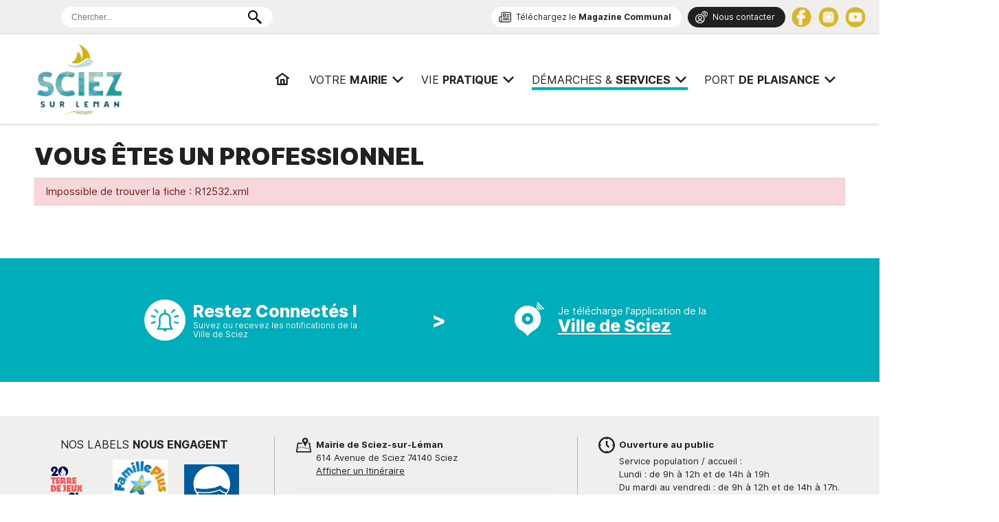

--- FILE ---
content_type: text/html; charset=UTF-8
request_url: https://ville-sciez.fr/demarches/services-publics/professionnels/?xml=R12532
body_size: 8054
content:
<!DOCTYPE html>
<html lang="fr">
<head>
<meta charset="UTF-8">
<meta name="viewport" content="width=device-width, initial-scale=1.0">

<!-- SEO par Rank Math - https://s.rankmath.com/home -->
<title>Professionnels &mdash; Mairie de Sciez</title>
<meta name="robots" content="follow, index, max-snippet:-1, max-video-preview:-1, max-image-preview:large"/>
<link rel="canonical" href="https://ville-sciez.fr/demarches/services-publics/professionnels/" />
<meta property="og:locale" content="fr_FR" />
<meta property="og:type" content="article" />
<meta property="og:title" content="Professionnels &mdash; Mairie de Sciez" />
<meta property="og:description" content="Vous êtes un professionnel" />
<meta property="og:url" content="https://ville-sciez.fr/demarches/services-publics/professionnels/" />
<meta property="og:site_name" content="Mairie de Sciez" />
<meta property="og:updated_time" content="2019-08-29T17:09:10+02:00" />
<meta property="article:published_time" content="2019-02-08T11:45:39+01:00" />
<meta property="article:modified_time" content="2019-08-29T17:09:10+02:00" />
<meta name="twitter:card" content="summary_large_image" />
<meta name="twitter:title" content="Professionnels &mdash; Mairie de Sciez" />
<meta name="twitter:description" content="Vous êtes un professionnel" />
<meta name="twitter:label1" content="Temps de lecture" />
<meta name="twitter:data1" content="Moins d’une minute" />
<script type="application/ld+json" class="rank-math-schema">{"@context":"https://schema.org","@graph":[{"@type":"Place","@id":"https://ville-sciez.fr/#place","address":{"@type":"PostalAddress","streetAddress":"614 Avenue de Sciez","addressLocality":"Sciez","postalCode":"74140"}},{"@type":["CityHall","Organization"],"@id":"https://ville-sciez.fr/#organization","name":"Mairie de Sciez","url":"http://work.sciez-sur-leman.com","address":{"@type":"PostalAddress","streetAddress":"614 Avenue de Sciez","addressLocality":"Sciez","postalCode":"74140"},"contactPoint":[{"@type":"ContactPoint","telephone":"04 50 72 60 09","contactType":"customer support"}],"openingHours":["Monday,Tuesday,Wednesday,Thursday,Friday,Saturday 09:00-12:00","Monday,Tuesday,Wednesday,Thursday,Friday 14:00-17:00"],"location":{"@id":"https://ville-sciez.fr/#place"}},{"@type":"WebSite","@id":"https://ville-sciez.fr/#website","url":"https://ville-sciez.fr","name":"Mairie de Sciez","publisher":{"@id":"https://ville-sciez.fr/#organization"},"inLanguage":"fr-FR"},{"@type":"BreadcrumbList","@id":"https://ville-sciez.fr/demarches/services-publics/professionnels/#breadcrumb","itemListElement":[{"@type":"ListItem","position":"1","item":{"@id":"https://ville-sciez.fr/","name":"Mairie de Sciez"}},{"@type":"ListItem","position":"2","item":{"@id":"https://ville-sciez.fr/demarches/","name":"Vos d\u00e9marches"}},{"@type":"ListItem","position":"3","item":{"@id":"https://ville-sciez.fr/demarches/services-publics/","name":"Services Publics"}},{"@type":"ListItem","position":"4","item":{"@id":"https://ville-sciez.fr/demarches/services-publics/professionnels/","name":"Professionnels"}}]},{"@type":"WebPage","@id":"https://ville-sciez.fr/demarches/services-publics/professionnels/#webpage","url":"https://ville-sciez.fr/demarches/services-publics/professionnels/","name":"Professionnels &mdash; Mairie de Sciez","datePublished":"2019-02-08T11:45:39+01:00","dateModified":"2019-08-29T17:09:10+02:00","isPartOf":{"@id":"https://ville-sciez.fr/#website"},"inLanguage":"fr-FR","breadcrumb":{"@id":"https://ville-sciez.fr/demarches/services-publics/professionnels/#breadcrumb"}},{"@type":"Article","headline":"Professionnels &mdash; Mairie de Sciez","datePublished":"2019-02-08T11:45:39+01:00","dateModified":"2019-08-29T17:09:10+02:00","author":{"@type":"Person","name":"mainserv"},"name":"Professionnels &mdash; Mairie de Sciez","@id":"https://ville-sciez.fr/demarches/services-publics/professionnels/#schema-14980","isPartOf":{"@id":"https://ville-sciez.fr/demarches/services-publics/professionnels/#webpage"},"publisher":{"@id":"https://ville-sciez.fr/#organization"},"inLanguage":"fr-FR","mainEntityOfPage":{"@id":"https://ville-sciez.fr/demarches/services-publics/professionnels/#webpage"}}]}</script>
<!-- /Extension Rank Math WordPress SEO -->

<link rel='dns-prefetch' href='//s.w.org' />
<meta name="robots" content="noindex,follow" /><link rel='stylesheet' id='polices-css'  href='https://ville-sciez.fr/wp-content/themes/Mairie-sciez-2k19/css/polices.css' type='text/css' media='all' />
<link rel='stylesheet' id='swiperCSS-css'  href='https://ville-sciez.fr/wp-content/themes/Mairie-sciez-2k19/css/swiper.css' type='text/css' media='all' />
<link rel='stylesheet' id='desktop-css'  href='https://ville-sciez.fr/wp-content/themes/Mairie-sciez-2k19/css/desktop.css' type='text/css' media='all' />
<link rel='stylesheet' id='leaflet-css'  href='https://ville-sciez.fr/wp-content/plugins/co-marquage-service-public/vendor/leaflet/leaflet.min.css' type='text/css' media='all' />
<link rel='stylesheet' id='comarquage-css'  href='https://ville-sciez.fr/wp-content/plugins/co-marquage-service-public/assets/css/comarquage.css' type='text/css' media='all' />
<link rel='stylesheet' id='wp-block-library-css'  href='https://ville-sciez.fr/wp-includes/css/dist/block-library/style.min.css' type='text/css' media='all' />
<link rel='stylesheet' id='contact-form-7-css'  href='https://ville-sciez.fr/wp-content/plugins/contact-form-7/includes/css/styles.css' type='text/css' media='all' />
<link rel="https://api.w.org/" href="https://ville-sciez.fr/wp-json/" /><link rel="alternate" type="application/json" href="https://ville-sciez.fr/wp-json/wp/v2/pages/70" /><link rel="EditURI" type="application/rsd+xml" title="RSD" href="https://ville-sciez.fr/xmlrpc.php?rsd" />
<link rel="wlwmanifest" type="application/wlwmanifest+xml" href="https://ville-sciez.fr/wp-includes/wlwmanifest.xml" /> 
<meta name="generator" content="WordPress 5.7.14" />
<link rel='shortlink' href='https://ville-sciez.fr/?p=70' />
<link rel="alternate" type="application/json+oembed" href="https://ville-sciez.fr/wp-json/oembed/1.0/embed?url=https%3A%2F%2Fville-sciez.fr%2Fdemarches%2Fservices-publics%2Fprofessionnels%2F" />
<link rel="alternate" type="text/xml+oembed" href="https://ville-sciez.fr/wp-json/oembed/1.0/embed?url=https%3A%2F%2Fville-sciez.fr%2Fdemarches%2Fservices-publics%2Fprofessionnels%2F&#038;format=xml" />
<link rel="icon" href="https://ville-sciez.fr/wp-content/uploads/cropped-favicon-1-32x32.png" sizes="32x32" />
<link rel="icon" href="https://ville-sciez.fr/wp-content/uploads/cropped-favicon-1-192x192.png" sizes="192x192" />
<link rel="apple-touch-icon" href="https://ville-sciez.fr/wp-content/uploads/cropped-favicon-1-180x180.png" />
<meta name="msapplication-TileImage" content="https://ville-sciez.fr/wp-content/uploads/cropped-favicon-1-270x270.png" />
</head>
<body class="int">
	
	
<div class="dummy">
<header class="shadow" >
	
	<div class="wrap">
		<nav>
			<div>
				<a href="https://ville-sciez.fr" id="Logo" title="Mairie de Sciez | Services, démarches administratives, vie pratique">Mairie de Sciez | Services, démarches administratives, vie pratique</a>
			</div>
			<div>
				<ul class="mainmenu">
<li class=" topmenu "><a href="https://ville-sciez.fr/" class="home" ><span>Accueil<span class="line"></span></span></a></li><li class=" topmenu haschild"><a href="https://ville-sciez.fr/mairie/" class="" ><span>Votre <strong>mairie</strong><span class="line"></span></span></a><span class="children"><ul class="wrap"><li class="off"><span class="vis" style="background-image:url(https://ville-sciez.fr/wp-content/uploads/arrtes-du-maire-198x120.jpg);"></span><a href="https://ville-sciez.fr/mairie/les-arretes-du-maire/">Les documents officiels</a>
<ul class='children'>
<li class="off"><a href="https://ville-sciez.fr/mairie/les-arretes-du-maire/les-arretes/">Les arrêtés</a></li>
<li class="off"><a href="https://ville-sciez.fr/mairie/les-arretes-du-maire/enquete-publique/">Enquête publique</a></li>
</ul>
</li>
<li class="off"><span class="vis" style="background-image:url(https://ville-sciez.fr/wp-content/uploads/facade-mairie-sciez-198x120.jpg);"></span><a href="https://ville-sciez.fr/mairie/conseil-municipal/">Conseil Municipal</a>
<ul class='children'>
<li class="off"><a href="https://ville-sciez.fr/mairie/conseil-municipal/deliberations/">Délibérations</a></li>
<li class="off"><a href="https://ville-sciez.fr/mairie/conseil-municipal/maire/">Le Maire</a></li>
<li class="off"><a href="https://ville-sciez.fr/mairie/conseil-municipal/adjoints/">Les Adjoints</a></li>
<li class="off"><a href="https://ville-sciez.fr/mairie/conseil-municipal/elus/">Les conseillers</a></li>
<li class="off"><a href="https://ville-sciez.fr/mairie/conseil-municipal/compte-rendu/">Compte rendu</a></li>
<li class="off"><a href="https://ville-sciez.fr/mairie/conseil-municipal/ordre-du-jour/">Ordre du jour</a></li>
</ul>
</li>
<li class="off"><span class="vis" style="background-image:url(https://ville-sciez.fr/wp-content/uploads/mairie-sciez-budget-198x120.jpg);"></span><a href="https://ville-sciez.fr/mairie/budget/">Budget</a>
<ul class='children'>
<li class="off"><a href="https://ville-sciez.fr/mairie/budget/budget-2024/">Budget 2024</a></li>
<li class="off"><a href="https://ville-sciez.fr/mairie/budget/budget-previsionnel-2023/">Budget 2023</a></li>
<li class="off"><a href="https://ville-sciez.fr/mairie/budget/compte-administratif-2022/">Budget 2022</a></li>
</ul>
</li>
<li class="off"><span class="vis" style="background-image:url(https://ville-sciez.fr/wp-content/uploads/mairie-sciez-marches-publics-198x120.jpg);"></span><a href="https://ville-sciez.fr/mairie/marches-publics/">Marchés Publics</a>
<ul class='children'>
<li class="off"><a href="https://ville-sciez.fr/mairie/marches-publics/marches-en-cours/">Marchés en cours</a></li>
</ul>
</li>
<li class="off"><span class="vis" style="background-image:url(https://ville-sciez.fr/wp-content/uploads/telechargement-198x120.png);"></span><a href="https://ville-sciez.fr/mairie/intercommunalite/">Intercommunalité</a>
<ul class='children'>
<li class="off"><a href="https://ville-sciez.fr/mairie/intercommunalite/thonon-agglomeration/">Thonon Agglomération</a></li>
</ul>
</li>
<li class="off"><span class="vis" style="background-image:url(https://ville-sciez.fr/wp-content/uploads/22-Les-grands-enjeux-et-objectifs-du-recrutement-en-2022-198x120.jpg);"></span><a href="https://ville-sciez.fr/mairie/recrutement/">Recrutement</a>
<ul class='children'>
<li class="off"><a href="https://ville-sciez.fr/mairie/recrutement/nos-offres-demplois/">Nos offres d'emploi</a></li>
</ul>
</li>
</ul></span></li><li class=" topmenu haschild"><a href="https://ville-sciez.fr/vie-pratique/" class="" ><span>Vie <strong>pratique</strong><span class="line"></span></span></a><span class="children"><ul class="wrap"><li class="off"><span class="vis" style="background-image:url(https://ville-sciez.fr/wp-content/uploads/AFFICHE-SCIEZOISE-2025-198x120.jpg);"></span><a href="https://ville-sciez.fr/vie-pratique/la-sciezoise/">La Sciezoise</a>
<ul class='children'>
<li class="off"><a href="https://ville-sciez.fr/vie-pratique/la-sciezoise/lespace-dedie-a-cet-evenement-sportif/">L'espace dédié à cet événement sportif !</a></li>
</ul>
</li>
<li class="off"><span class="vis" style="background-image:url(https://ville-sciez.fr/wp-content/uploads/AFFCIHE-ECLECTIKS-198x120.jpg);"></span><a href="https://ville-sciez.fr/vie-pratique/les-eclectiks/">Les Eclectik's</a>
<ul class='children'>
<li class="off"><a href="https://ville-sciez.fr/vie-pratique/les-eclectiks/toutes-les-infos-sur-le-festival/">Toutes les infos sur le festival</a></li>
</ul>
</li>
<li class="off"><span class="vis" style="background-image:url(https://ville-sciez.fr/wp-content/uploads/burgers-198x120.jpg);"></span><a href="https://ville-sciez.fr/vie-pratique/les-food-trucks/">Les Food Trucks</a>
<ul class='children'>
<li class="off"><a href="https://ville-sciez.fr/vie-pratique/les-food-trucks/place-du-casse-croute/">Place du Casse-croûte</a></li>
</ul>
</li>
<li class="off"><span class="vis" style="background-image:url(https://ville-sciez.fr/wp-content/uploads/Illustration-198x120.png);"></span><a href="https://ville-sciez.fr/vie-pratique/democratie-participative/">Démocratie participative</a>
<ul class='children'>
<li class="off"><a href="https://ville-sciez.fr/vie-pratique/democratie-participative/agenda-2030/">Agenda 2030 - Label "Notre Village Terre d'Avenir"</a></li>
<li class="off"><a href="https://ville-sciez.fr/vie-pratique/democratie-participative/conseil-municipal-des-jeunes/">Conseil Municipal des Jeunes</a></li>
</ul>
</li>
<li class="off"><span class="vis" style="background-image:url(https://ville-sciez.fr/wp-content/uploads/20230302_170005-198x120.jpg);"></span><a href="https://ville-sciez.fr/vie-pratique/nos-grands-projets/">Nos grands projets</a>
<ul class='children'>
<li class="off"><a href="https://ville-sciez.fr/vie-pratique/nos-grands-projets/groupe-scolaire/">Groupe Scolaire</a></li>
<li class="off"><a href="https://ville-sciez.fr/vie-pratique/nos-grands-projets/lecole-de-musique/">L'école de musique</a></li>
<li class="off"><a href="https://ville-sciez.fr/vie-pratique/nos-grands-projets/du-nouveau-pour-la-chapelle-de-chavannex/">La Chapelle de Chavannex</a></li>
</ul>
</li>
<li class="off"><span class="vis" style="background-image:url(https://ville-sciez.fr/wp-content/uploads/sciez-social-198x120.jpg);"></span><a href="https://ville-sciez.fr/vie-pratique/social/">Social</a>
<ul class='children'>
<li class="off"><a href="https://ville-sciez.fr/vie-pratique/social/ccas-documents-officiels/">CCAS  : Documents officiels</a></li>
<li class="off"><a href="https://ville-sciez.fr/vie-pratique/social/demande-de-logement-social/">Demande de logement social</a></li>
<li class="off"><a href="https://ville-sciez.fr/vie-pratique/social/assistante-sociale/">Assistante sociale</a></li>
<li class="off"><a href="https://ville-sciez.fr/vie-pratique/social/domiciliation-ccas/">Domiciliation CCAS</a></li>
<li class="off"><a href="https://ville-sciez.fr/vie-pratique/social/aide-alimentaire-aide-sociale/">Aide alimentaire / Aide sociale</a></li>
<li class="off"><a href="https://ville-sciez.fr/vie-pratique/social/service-a-la-personne/">Service à la personne</a></li>
<li class="off"><a href="https://ville-sciez.fr/vie-pratique/social/seniors/">Seniors</a></li>
</ul>
</li>
<li class="off"><span class="vis" style="background-image:url(https://ville-sciez.fr/wp-content/uploads/activity-art-artistic-707193-198x120.jpg);"></span><a href="https://ville-sciez.fr/vie-pratique/education-petite-enfance/">Education / Petite Enfance</a>
<ul class='children'>
<li class="off"><a href="https://ville-sciez.fr/vie-pratique/education-petite-enfance/inscriptions-scolaires/">Inscriptions scolaires</a></li>
<li class="off"><a href="https://ville-sciez.fr/vie-pratique/education-petite-enfance/restauration-scolaire/">Restauration scolaire</a></li>
<li class="off"><a href="https://ville-sciez.fr/vie-pratique/education-petite-enfance/periscolaire/">Périscolaire</a></li>
<li class="off"><a href="https://ville-sciez.fr/vie-pratique/education-petite-enfance/accueil-de-loisir/">Accueil de Loisir</a></li>
<li class="off"><a href="https://ville-sciez.fr/vie-pratique/education-petite-enfance/les-petits-de-0-a-4-ans/">Les petits de 0 à 4 ans</a></li>
</ul>
</li>
<li class="off"><span class="vis" style="background-image:url(https://ville-sciez.fr/wp-content/uploads/adults-blur-business-people-1811991-198x120.jpg);"></span><a href="https://ville-sciez.fr/vie-pratique/vie-associative-sport-culture/">Vie Associative / Sport / Culture</a>
<ul class='children'>
<li class="off"><a href="https://ville-sciez.fr/vie-pratique/vie-associative-sport-culture/le-guide-des-associations/">Le Guide des Associations</a></li>
<li class="off"><a href="https://ville-sciez.fr/vie-pratique/vie-associative-sport-culture/liste-des-associations/">Liste des associations</a></li>
</ul>
</li>
<li class="off"><span class="vis" style="background-image:url(https://ville-sciez.fr/wp-content/uploads/ball-shaped-blur-bokeh-2534493-1-198x120.jpg);"></span><a href="https://ville-sciez.fr/vie-pratique/environnement/">Environnement</a>
<ul class='children'>
<li class="off"><a href="https://ville-sciez.fr/vie-pratique/environnement/energies-renouvelables-concertation-publique/">Energies renouvelables > Concertation publique</a></li>
<li class="off"><a href="https://ville-sciez.fr/vie-pratique/environnement/plan-de-gestion-du-domaine-de-guidou/">Plan de gestion du Domaine de Guidou</a></li>
<li class="off"><a href="https://ville-sciez.fr/vie-pratique/environnement/qualite-de-lair/">Qualité de l'air</a></li>
<li class="off"><a href="https://ville-sciez.fr/vie-pratique/environnement/covoiturage/">Covoiturage</a></li>
<li class="off"><a href="https://ville-sciez.fr/vie-pratique/environnement/dechetterie/">Déchetterie</a></li>
</ul>
</li>
</ul></span></li><li class="on topmenu haschild"><a href="https://ville-sciez.fr/demarches/" class="" ><span>Démarches &amp; <strong>services</strong><span class="line"></span></span></a><span class="children"><ul class="wrap"><li class="off"><span class="vis" style="background-image:url(https://ville-sciez.fr/wp-content/uploads/66230-198x120.jpg);"></span><a href="https://ville-sciez.fr/demarches/organigramme/">Organigramme</a>
<ul class='children'>
<li class="off"><a href="https://ville-sciez.fr/demarches/organigramme/consultez-lorganigramme-des-services/">Consultez l'organigramme des Services</a></li>
</ul>
</li>
<li class="off"><span class="vis" style="background-image:url(https://ville-sciez.fr/wp-content/uploads/adult-business-people-businessmen-1059116-198x120.jpg);"></span><a href="https://ville-sciez.fr/demarches/service-population/">Service Population</a>
<ul class='children'>
<li class="off"><a href="https://ville-sciez.fr/demarches/service-population/etat-civil/">Etat Civil</a></li>
<li class="off"><a href="https://ville-sciez.fr/demarches/service-population/passeport/">Carte Nationale d'Identité / Passeport</a></li>
<li class="off"><a href="https://ville-sciez.fr/demarches/service-population/affaires-generales/">Affaires Générales</a></li>
<li class="off"><a href="https://ville-sciez.fr/demarches/service-population/service-elections/">Service Elections</a></li>
<li class="off"><a href="https://ville-sciez.fr/demarches/service-population/affaires-funeraires/">Affaires Funéraires</a></li>
<li class="off"><a href="https://ville-sciez.fr/demarches/service-population/etrangers/">Etrangers</a></li>
<li class="off"><a href="https://ville-sciez.fr/demarches/service-population/frontaliers/">Frontaliers</a></li>
</ul>
</li>
<li class="off"><span class="vis" style="background-image:url(https://ville-sciez.fr/wp-content/uploads/adult-daylight-gardener-162564-198x120.jpg);"></span><a href="https://ville-sciez.fr/demarches/service-technique/">Service Technique</a>
<ul class='children'>
<li class="off"><a href="https://ville-sciez.fr/demarches/service-technique/voirie/">Voirie</a></li>
<li class="off"><a href="https://ville-sciez.fr/demarches/service-technique/services-de-leau/">Services de l'eau</a></li>
<li class="off"><a href="https://ville-sciez.fr/demarches/service-technique/fibre-optique/">Fibre Optique</a></li>
<li class="off"><a href="https://ville-sciez.fr/demarches/service-technique/urgences/">Urgences</a></li>
</ul>
</li>
<li class="off"><span class="vis" style="background-image:url(https://ville-sciez.fr/wp-content/uploads/étude-de-carte-d-urbanisme-10446396-198x120.jpg);"></span><a href="https://ville-sciez.fr/demarches/urbanisme/">Urbanisme</a>
<ul class='children'>
<li class="off"><a href="https://ville-sciez.fr/demarches/urbanisme/depot-dun-dossier-durbanisme/">Dépôt d'un dossier d'urbanisme</a></li>
<li class="off"><a href="https://ville-sciez.fr/demarches/urbanisme/plu-et-donnees-communales/">PLUI et Données Communales</a></li>
<li class="off"><a href="https://ville-sciez.fr/demarches/urbanisme/demandes-dautorisations-durbanisme/">Demandes d’autorisations d’urbanisme</a></li>
<li class="off"><a href="https://ville-sciez.fr/demarches/urbanisme/procedures-en-cours/">Procédures en cours</a></li>
</ul>
</li>
<li class="off"><span class="vis" style="background-image:url(https://ville-sciez.fr/wp-content/uploads/POLICE-198x120.jpg);"></span><a href="https://ville-sciez.fr/demarches/police-municipale/">Sécurité</a>
<ul class='children'>
<li class="off"><a href="https://ville-sciez.fr/demarches/police-municipale/police-pluri-communale/">Police Pluri-communale</a></li>
<li class="off"><a href="https://ville-sciez.fr/demarches/police-municipale/reglement-de-publicite-et-enseigne/">Règlement de publicité</a></li>
<li class="off"><a href="https://ville-sciez.fr/demarches/police-municipale/stationnement/">Stationnement</a></li>
<li class="off"><a href="https://ville-sciez.fr/demarches/police-municipale/marche/">Marché</a></li>
<li class="off"><a href="https://ville-sciez.fr/demarches/police-municipale/operation-tranquilite-vacances/">Opération tranquilité vacances</a></li>
<li class="off"><a href="https://ville-sciez.fr/demarches/police-municipale/reglement-sanitaire-departement/">Règlement sanitaire</a></li>
<li class="off"><a href="https://ville-sciez.fr/demarches/police-municipale/declaration-de-perte/">Déclaration de perte</a></li>
<li class="off"><a href="https://ville-sciez.fr/demarches/police-municipale/d-i-c-r-i-m/">D.I.C.R.I.M</a></li>
</ul>
</li>
<li class="off"><span class="vis" style="background-image:url(https://ville-sciez.fr/wp-content/uploads/adults-airport-architecture-518244-198x120.jpg);"></span><a href="https://ville-sciez.fr/demarches/autres-demarches/">Autres Démarches/Services</a>
<ul class='children'>
<li class="off"><a href="https://ville-sciez.fr/demarches/autres-demarches/payfip/">Paiement en ligne Payfip</a></li>
<li class="off"><a href="https://ville-sciez.fr/demarches/autres-demarches/location-dune-salle-municipale/">Événementiel</a></li>
<li class="off"><a href="https://ville-sciez.fr/demarches/autres-demarches/permanences-expert-comptable/">Permanences expert comptable</a></li>
<li class="off"><a href="https://ville-sciez.fr/demarches/autres-demarches/numeros-durgence/">Numéros d’urgence</a></li>
<li class="off"><a href="https://ville-sciez.fr/demarches/autres-demarches/france-services/">Bus France Services</a></li>
<li class="off"><a href="https://ville-sciez.fr/demarches/autres-demarches/antenne-de-justice-et-du-droit-en-chablais/">Antenne de Justice et du Droit en Chablais</a></li>
</ul>
</li>
<li class="on"><span class="vis" style="background-image:url(https://ville-sciez.fr/wp-content/uploads/marianne-198x120.jpg);"></span><a href="https://ville-sciez.fr/demarches/services-publics/">Services Publics</a>
<ul class='children'>
<li class="off"><a href="https://ville-sciez.fr/demarches/services-publics/particuliers/">Particuliers</a></li>
<li class="on"><a href="https://ville-sciez.fr/demarches/services-publics/professionnels/">Professionnels</a></li>
<li class="off"><a href="https://ville-sciez.fr/demarches/services-publics/associations/">Associations</a></li>
</ul>
</li>
</ul></span></li><li class=" topmenu haschild"><a href="https://ville-sciez.fr/port-de-plaisance/" class="" ><span>PORT <strong>DE</strong> <strong>PLAISANCE</strong><span class="line"></span></span></a><span class="children"><ul class="wrap"><li class="off"><span class="vis" style="background-image:url(https://ville-sciez.fr/wp-content/uploads/DSC03254-768x576-1-198x120.jpg);"></span><a href="https://ville-sciez.fr/port-de-plaisance/port/">Port de Plaisance</a>
<ul class='children'>
<li class="off"><a href="https://ville-sciez.fr/port-de-plaisance/port/presentation/">Présentation</a></li>
<li class="off"><a href="https://ville-sciez.fr/port-de-plaisance/port/les-cameras/">Les Caméras</a></li>
</ul>
</li>
<li class="off"><span class="vis" style="background-image:url(https://ville-sciez.fr/wp-content/uploads/DSC_0154-1024x685-1-198x120.jpg);"></span><a href="https://ville-sciez.fr/port-de-plaisance/documents-officiels/">Documents officiels</a>
<ul class='children'>
<li class="off"><a href="https://ville-sciez.fr/port-de-plaisance/documents-officiels/demande-dune-place-damarrage/">Demande d'une place d'amarrage</a></li>
<li class="off"><a href="https://ville-sciez.fr/port-de-plaisance/documents-officiels/mise-a-leau/">Mise à l'eau</a></li>
<li class="off"><a href="https://ville-sciez.fr/port-de-plaisance/documents-officiels/registre-daccessibilite-pmr/">Registre d'accessibilité PMR</a></li>
<li class="off"><a href="https://ville-sciez.fr/port-de-plaisance/documents-officiels/reglementation-de-la-navigation-sur-le-lac-leman/">Règlementation de la navigation sur le Lac Léman</a></li>
<li class="off"><a href="https://ville-sciez.fr/port-de-plaisance/documents-officiels/tarifs/">Tarifs</a></li>
<li class="off"><a href="https://ville-sciez.fr/port-de-plaisance/documents-officiels/documents-obligatoires-a-bord/">Documents obligatoires à bord</a></li>
<li class="off"><a href="https://ville-sciez.fr/port-de-plaisance/documents-officiels/documents-utiles/">Documents utiles</a></li>
</ul>
</li>
<li class="off"><span class="vis" style="background-image:url(https://ville-sciez.fr/wp-content/uploads/Port-de-Sciez-la-Nuit.-Photo-port-de-Sciez-198x120.jpg);"></span><a href="https://ville-sciez.fr/port-de-plaisance/labels/">Labels</a>
<ul class='children'>
<li class="off"><a href="https://ville-sciez.fr/port-de-plaisance/labels/france-station-nautique/">France Station Nautique</a></li>
<li class="off"><a href="https://ville-sciez.fr/port-de-plaisance/labels/pavillon-bleu/">Pavillon Bleu</a></li>
</ul>
</li>
<li class="off"><span class="vis" style="background-image:url(https://ville-sciez.fr/wp-content/uploads/453b0e429c2536880a966c2110ea644a-6475646-1745x1163-1-198x120.jpeg);"></span><a href="https://ville-sciez.fr/port-de-plaisance/activites/">Activités</a>
<ul class='children'>
<li class="off"><a href="https://ville-sciez.fr/port-de-plaisance/activites/enquete-estivale/">Enquête estivale</a></li>
<li class="off"><a href="https://ville-sciez.fr/port-de-plaisance/activites/plage/">Plage</a></li>
<li class="off"><a href="https://ville-sciez.fr/port-de-plaisance/activites/activites-nautiques/">Activités nautiques</a></li>
</ul>
</li>
</ul></span></li></ul>
<script>
    function activateelement(el) {
        //el.addClass('active');
        //el.classList.add("active");
        //el.click();
    };

</script>			</div>
		</nav>
	</div>
	<div class="ShowMenu"><i></i><i></i><i></i></div>
</header>
	</div>
	
<div id="topbar">
	<div class="wrap">
				<div id="recherche">
			<form role="search" method="get" id="searchform" class="searchform" action="/">
				<div>
				<input type="type" placeholder="Chercher..." value="" name="s" id="s">
			
			<button type="submit" id="searchsubmit" class="glyphicon glyphicon-search"><img src="[data-uri]"/></button>
				</div>
			</form>
		</div>
				<div></div>
		<div>
			<a href="https://ville-sciez.fr/magazine-communal/" class="bout ico nl">Téléchargez le <strong>Magazine Communal</strong></a> 
			<a href="https://ville-sciez.fr/contact/" class="bout dark ico ct">Nous contacter</a> 
			<a href="https://www.facebook.com/villedesciez74" target="_blank" class="social fb"></a>
			<!--<a href="https://imagina.com/telechargement-application/" target="_blank" class="social im"></a> 
			<a href="https://twitter.com/MairieSciez" target="_blank" class="social tt"></a>--> 
			<a href="https://www.instagram.com/villedesciez/" target="_blank" class="social ig"></a> 
			<a href="https://www.youtube.com/channel/UCa9awl1W99RgbMJ06MSswsw/featured" target="_blank" class="social yt"></a>
		</div>
	</div>
</div>
<!--	
<div id="bandeau">
	<div class="wrap">
		
				<div class="bandeau " style="background-image:url(https://ville-sciez.fr/wp-content/uploads/20210729_203156-scaled.jpg);"><div><p><strong>Que cherchez-vous aujourd’hui ?</strong></p>
				<div id="recherche">
					<form role="search" method="get" id="searchform" class="searchform" action="/">
						<div>
							<input type="type" placeholder="Chercher..." value="" name="s" id="s">
					
							<button type="submit" id="searchsubmit" class="glyphicon glyphicon-search"><img src="[data-uri]"></button>
						</div>
					</form>
				</div>
			</div>
		</div>
		<div id="Ariane">
<nav aria-label="breadcrumbs" class="rank-math-breadcrumb"><p><span class="label">Vous êtes ici :</span> <a href="https://ville-sciez.fr/">Mairie de Sciez</a><span class="separator"> &raquo; </span><a href="https://ville-sciez.fr/demarches/">Vos démarches</a><span class="separator"> &raquo; </span><a href="https://ville-sciez.fr/demarches/services-publics/">Services Publics</a><span class="separator"> &raquo; </span><span class="last">Professionnels</span></p></nav></div>

	</div>
</div>
-->
<section class="wrap">

<h1>Vous êtes un professionnel</h1>



<p></p>


		<div id="comarquage" class="comarquage espace-pro">
			<div class="co-alert co-alert-error" role="alert">Impossible de trouver la fiche : R12532.xml</div>		</div>
		
<div>&nbsp;</div></section>

<div id="sciezalerte">
	<div class="wrap">
		<div><span class="ico alerte"></span></div>
		<div><strong>Restez Connectés ! </strong> <br>Suivez ou recevez les notifications de la Ville de Sciez</div>
		<div>&gt;</div>
<!--		<div><span class="ico phone"></span></div>
		<div>Je souhaite recevoir <br>les notifications de la Ville de Sciez <br><a href="https://ville-sciez.fr/?page_id=1202"><strong>par SMS</strong></a></div>
		<div>OU</div>-->
		<div><span class="ico imagina"></span></div>
		<div>Je télécharge l'application de la <br><a href="https://imagina.com/telechargement-application/" target="_blank"><strong>Ville de Sciez</strong></a></div>
	</div>
</div>

<footer>
	<div class="wrap">
		
		<div>
			<p style="font-size:16px; width: 100%; text-align:center; margin:0;">NOS LABELS <strong>NOUS ENGAGENT</strong></p>
			<a href="https://terredejeux.paris2024.org/" alt="Terre De Jeu" target="_blank"><div class="logo-tdj"></div></a>
			<a href="https://www.familleplus.fr/fr" alt="Famille Plus" target="_blank"><div class="logo-famille"></div></a>
			<a href="https://www.pavillonbleu.org/" alt="Pavillon Bleu" target="_blank"><div class="logo-pav-bleu"></div></a>
			<a href="https://sciez-sur-leman.stationverte.com/fr/" alt="Station Verte" target="_blank"><div class="logo-sta-verte"></div></a>
			<a href="https://www.communes-touristiques.net/" alt="Comune Touristique" target="_blank"><div class="logo-commune-tour"></div></a>
			<a href=" https://www.agenda-2030.fr/a-la-une/actualites-a-la-une/article/le-label-notre-village-terre-d-avenir" alt="Terre d'avenir" target="_blank"><div class="logo-terre-avenir"></div></a>
			<a href="https://www.station-nautique.com/" alt="Station Nautique" target="_blank"><div class="logo-station-nautique"></div></a>
		</div>
		<div>
			<div class="ico"><div class="adresse"></div><div><p><strong>Mairie de Sciez-sur-Léman<br />
</strong>614 Avenue de Sciez 74140 Sciez<br />
<a href="https://www.google.com/maps/dir//614+Avenue+de+Sciez,+74140+Sciez/@46.3320324,6.372262,17z/data=!4m8!4m7!1m0!1m5!1m1!1s0x478c6aa3ac4bbe05:0x127e7f9b37187b5d!2m2!1d6.3744507!2d46.3320287" target="_blank" rel="noopener">Afficher un Itinéraire</a></p>
</div></div>
			<hr>
			<div class="ico"><div class="phone"></div><div><strong>04 50 72 60 09</strong></div></div>
			<hr>
			<div class="ico"><div class="mail"></div><div><a href="/contact"><strong>Contactez nous</strong></a></div></div>
		</div>
		<div>
			
			<div class="ico"><div class="horaires"></div><div><p><strong>Ouverture au public</strong></p>
<p>Service population / accueil :<br />
Lundi : de 9h à 12h et de 14h à 19h<br />
Du mardi au vendredi : de 9h à 12h et de 14h à 17h.<br />
Samedi matin : de 9h à 12h</p>
<p>Service urbanisme :<br />
Lundi : matin fermé / 14h à 17h<br />
Mardi : de 9h à 12h et de 14h à 17h<br />
Mercredi : fermé<br />
Jeudi &amp; vendredi : de 9h à 12h et de 14h à 17h</p>
</div></div>
			<br/>
			<div class="logo"></div>

		</div>
			</div>
</footer>

<div id="jumptop"><svg xmlns="http://www.w3.org/2000/svg" viewBox="0 0 50 50"><path fill="#212121" d="M30.6 41.8L13.9 25 30.6 8.3l3.5 3.5L20.9 25l13.2 13.3z"/></svg></div>


<div id="endbar">
	<div class="wrap">
		<div>&copy;2026 Ville de Sciez &nbsp; | &nbsp; Réalisation <a href="http://www.clamentis.com/" target="_blank">Clamentis</a> / <a href="https://www.mainserv.fr" target="_blank">mainserv</a></div>
		<div><a href="https://ville-sciez.fr/actualites/">Actualités</a> &nbsp; | &nbsp; <a href="https://ville-sciez.fr/agenda/">Agenda</a> &nbsp; | &nbsp; <a href="https://ville-sciez.fr/mentions-legales/">Mentions légales</a>&nbsp; | &nbsp;<a href="/plan-du-site/">Plan du site</a><!--  &nbsp; | &nbsp; <a href="https://ville-sciez.fr/plan-du-site/">Politique de confidentialité</a> --></div>
	</div>
</div>

<script type='text/javascript' src='https://ville-sciez.fr/wp-content/themes/Mairie-sciez-2k19/library/jquery-3.3.1.js' id='jquery-js'></script>
<script type='text/javascript' src='https://ville-sciez.fr/wp-content/themes/Mairie-sciez-2k19/library/jquery.lazy.js' id='lazy-js'></script>
<script type='text/javascript' src='https://ville-sciez.fr/wp-content/themes/Mairie-sciez-2k19/library/swiper.js' id='swiperJS-js'></script>
<script type='text/javascript' src='https://ville-sciez.fr/wp-content/themes/Mairie-sciez-2k19/library/scripts.js' id='myscripts-js'></script>
<script type='text/javascript' src='https://ville-sciez.fr/wp-content/plugins/co-marquage-service-public/vendor/leaflet/leaflet.js' id='leaflet-js'></script>
<script type='text/javascript' src='https://ville-sciez.fr/wp-content/plugins/co-marquage-service-public/assets/js/comarquage.js' id='comarquage-js'></script>
<script type='text/javascript' src='https://ville-sciez.fr/wp-includes/js/dist/vendor/wp-polyfill.min.js' id='wp-polyfill-js'></script>
<script type='text/javascript' id='wp-polyfill-js-after'>
( 'fetch' in window ) || document.write( '<script src="https://ville-sciez.fr/wp-includes/js/dist/vendor/wp-polyfill-fetch.min.js"></scr' + 'ipt>' );( document.contains ) || document.write( '<script src="https://ville-sciez.fr/wp-includes/js/dist/vendor/wp-polyfill-node-contains.min.js"></scr' + 'ipt>' );( window.DOMRect ) || document.write( '<script src="https://ville-sciez.fr/wp-includes/js/dist/vendor/wp-polyfill-dom-rect.min.js"></scr' + 'ipt>' );( window.URL && window.URL.prototype && window.URLSearchParams ) || document.write( '<script src="https://ville-sciez.fr/wp-includes/js/dist/vendor/wp-polyfill-url.min.js"></scr' + 'ipt>' );( window.FormData && window.FormData.prototype.keys ) || document.write( '<script src="https://ville-sciez.fr/wp-includes/js/dist/vendor/wp-polyfill-formdata.min.js"></scr' + 'ipt>' );( Element.prototype.matches && Element.prototype.closest ) || document.write( '<script src="https://ville-sciez.fr/wp-includes/js/dist/vendor/wp-polyfill-element-closest.min.js"></scr' + 'ipt>' );( 'objectFit' in document.documentElement.style ) || document.write( '<script src="https://ville-sciez.fr/wp-includes/js/dist/vendor/wp-polyfill-object-fit.min.js"></scr' + 'ipt>' );
</script>
<script type='text/javascript' id='contact-form-7-js-extra'>
/* <![CDATA[ */
var wpcf7 = {"api":{"root":"https:\/\/ville-sciez.fr\/wp-json\/","namespace":"contact-form-7\/v1"}};
/* ]]> */
</script>
<script type='text/javascript' src='https://ville-sciez.fr/wp-content/plugins/contact-form-7/includes/js/index.js' id='contact-form-7-js'></script>
<script type='text/javascript' src='https://ville-sciez.fr/wp-includes/js/wp-embed.min.js' id='wp-embed-js'></script>
</body>
</html>


--- FILE ---
content_type: image/svg+xml
request_url: https://ville-sciez.fr/wp-content/themes/Mairie-sciez-2k19/images/pictos/footer-clock.svg
body_size: 280
content:
<svg xmlns="http://www.w3.org/2000/svg" id="Calque_1" viewBox="0 0 24 24">
  <style>
    .st0{fill:#212121}
  </style>
  <path d="M12 0C5.4 0 0 5.4 0 12s5.4 12 12 12 12-5.4 12-12S18.6 0 12 0zm1.2 21.5v-1.1h-2.4v1.1c-4.3-.6-7.8-4-8.3-8.3h1.1v-2.4H2.5c.5-4.3 4-7.8 8.3-8.3v1.1h2.4V2.5c4.3.6 7.8 4 8.3 8.3h-1.1v2.4h1.1c-.5 4.3-4 7.8-8.3 8.3z" class="st0"/>
  <path d="M13.2 6h-2.4v6.5l3.7 3.7 1.7-1.7-3-3z" class="st0"/>
</svg>


--- FILE ---
content_type: image/svg+xml
request_url: https://ville-sciez.fr/wp-content/themes/Mairie-sciez-2k19/images/pictos/mini-newsletter.svg
body_size: 390
content:
<svg xmlns="http://www.w3.org/2000/svg" id="Calque_1" viewBox="0 0 30 30">
  <style>
    .st0{fill:#212121}
  </style>
  <path d="M21.7 7.6H11.6c-1.2 0-2.2 1-2.2 2.2v4h-1c-1.2 0-2.2 1-2.2 2.2v4.2c0 1.2 1 2.2 2.2 2.2h12.9c1.4 0 2.6-1.2 2.6-2.6v-10c0-1.2-1-2.2-2.2-2.2zM9.4 20.2c0 .6-.4 1-1 1s-1-.4-1-1V16c0-.6.4-1 1-1h1v5.2zm13.3-.4c0 .8-.6 1.4-1.4 1.4h-11c.2-.3.2-.7.2-1V9.8c0-.6.4-1 1-1h10.1c.6 0 1 .4 1 1l.1 10z" class="st0"/>
  <path d="M12.5 14.3h3.2c.3 0 .6-.3.6-.6v-3c0-.3-.3-.6-.6-.6h-3.2c-.3 0-.6.3-.6.6v3c0 .3.3.6.6.6zm.6-3h2v1.8h-2v-1.8zM20.7 10.7h-2.8c-.3 0-.6.3-.6.6s.3.6.6.6h2.8c.3 0 .6-.3.6-.6s-.3-.6-.6-.6zM20.7 13.1h-2.8c-.3 0-.6.3-.6.6s.3.6.6.6h2.8c.3 0 .6-.3.6-.6s-.3-.6-.6-.6zM20.7 15.7h-8.2c-.3 0-.6.3-.6.6s.3.6.6.6h8.2c.3 0 .6-.3.6-.6s-.3-.6-.6-.6zM20.7 18.1h-8.2c-.3 0-.6.3-.6.6s.3.6.6.6h8.2c.3 0 .6-.3.6-.6s-.3-.6-.6-.6z" class="st0"/>
</svg>
